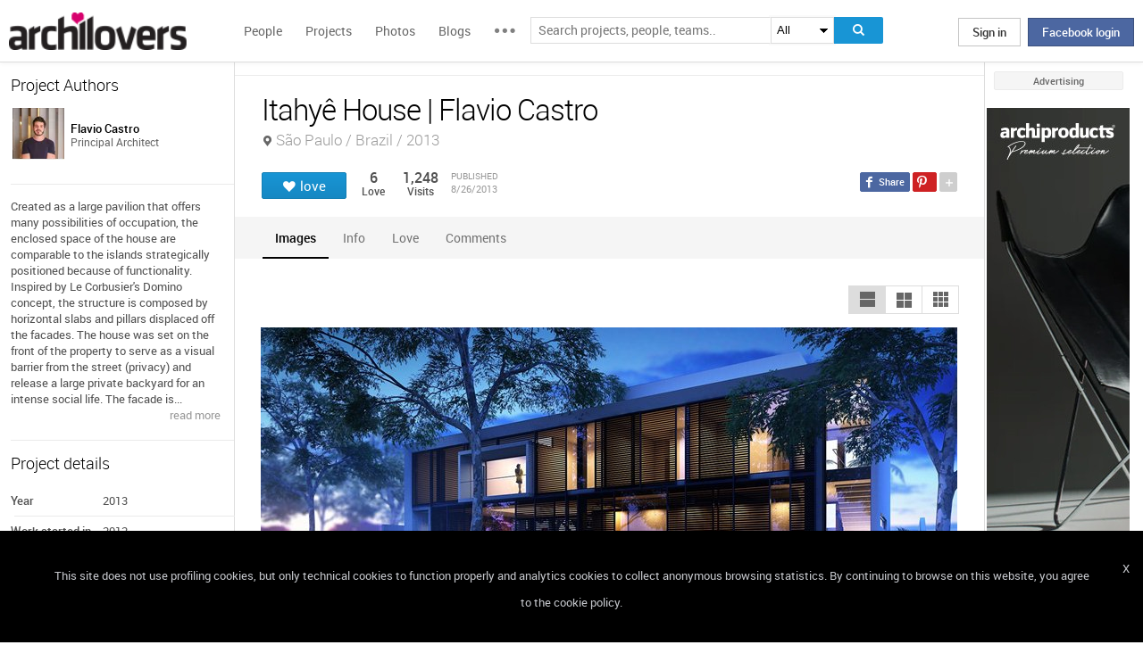

--- FILE ---
content_type: text/html; charset=UTF-8
request_url: https://www.archilovers.com/projects/96713/itahye-house.html
body_size: 1839
content:
<!DOCTYPE html>
<html lang="en">
<head>
    <meta charset="utf-8">
    <meta name="viewport" content="width=device-width, initial-scale=1">
    <title></title>
    <style>
        body {
            font-family: "Arial";
        }
    </style>
    <script type="text/javascript">
    window.awsWafCookieDomainList = [];
    window.gokuProps = {
"key":"AQIDAHjcYu/GjX+QlghicBgQ/7bFaQZ+m5FKCMDnO+vTbNg96AGe85MAbDryaCIv+G5hkV9fAAAAfjB8BgkqhkiG9w0BBwagbzBtAgEAMGgGCSqGSIb3DQEHATAeBglghkgBZQMEAS4wEQQMfqv/41xp8mxCyZaoAgEQgDtphphf91j3ohtIdrkcZhOjtKVdO6T7EOagds3zsYaLwQPIN8cNivfF/va6SSQpupzbviLhd9a0ZTvohw==",
          "iv":"D549CgHfdAAAAJLO",
          "context":"f+hLdwgzDSE/E7+w6dIlF3MfFNZ35z//0ImL2H/R82BTdeZv7EW1mp2ezHr1Z8gVc4W6HQrTaB/vF2z2d6tjgX08neL81Z/6oCBv3IyZNu4Bc236JIVhFK8D2/KfnIp8dDuN6E/Lssn2XbrQQOq1AcB+aSmirOAzMANfZZ4XZlKTD0k7R4PQp/9eCd61La3IlY0imNHztIVajVXV4w+zRC0hFid04Ad5U76xNAQRAke2C/nK8oAm1WdBmtzyl3ytF80oQHemq+LVTbtT8B1WHjWMadCeSeZWLmugNLEBGGnGtDkjI4QUVzG+Sn0lks0xZobyckruC47VEqfol6AP/o06YgWoagrxICAQM4oBUZ0ZFsTxGRRUEayqiLeT8XA="
};
    </script>
    <script src="https://58b12705a3eb.731d112a.us-east-2.token.awswaf.com/58b12705a3eb/336b263c04fa/63a0f74735c8/challenge.js"></script>
</head>
<body>
    <div id="challenge-container"></div>
    <script type="text/javascript">
        AwsWafIntegration.saveReferrer();
        AwsWafIntegration.checkForceRefresh().then((forceRefresh) => {
            if (forceRefresh) {
                AwsWafIntegration.forceRefreshToken().then(() => {
                    window.location.reload(true);
                });
            } else {
                AwsWafIntegration.getToken().then(() => {
                    window.location.reload(true);
                });
            }
        });
    </script>
    <noscript>
        <h1>JavaScript is disabled</h1>
        In order to continue, we need to verify that you're not a robot.
        This requires JavaScript. Enable JavaScript and then reload the page.
    </noscript>
</body>
</html>

--- FILE ---
content_type: text/html; charset=utf-8
request_url: https://www.archilovers.com/projects/96713/related?principalId=1382593&principalType=1&_=1768869339912
body_size: 777
content:



	<section class="people">
		
	<div class="people-small">
		<a href="/diogo-ribeiro-1333119/" data-summary="1" data-id="1333119">
			<figure>
				<img alt="DIOGO RIBEIRO" height="61" src="https://img.edilportale.com/profile-image/thumb4_f0f20aba-7f38-4ef3-bfb0-3766f6c04662.jpg" title="DIOGO RIBEIRO" width="61" /> <i></i>
				<figcaption>
					<ul>
						<li class="name">DIOGO RIBEIRO</li>
						<li class="job">Architect</li>
						<li class="location"></li>
					</ul>
				</figcaption>
			</figure>
		</a>
	</div>
	<div class="people-small">
		<a href="/maziyar-khodaeifar/" data-summary="1" data-id="1382732">
			<figure>
				<img alt="Maziyar Khodaeifar" height="61" src="https://img.edilportale.com/profile-image/thumb4_fce6356c-0870-4330-b503-fe0dd767aa93.jpg" title="Maziyar Khodaeifar" width="61" /> <i></i>
				<figcaption>
					<ul>
						<li class="name">Maziyar Khodaeifar</li>
						<li class="job">Architect</li>
						<li class="location"></li>
					</ul>
				</figcaption>
			</figure>
		</a>
	</div>
	<div class="people-small">
		<a href="/mostafa-hakimnia/" data-summary="1" data-id="1075651">
			<figure>
				<img alt="Mostafa Hakimnia" height="61" src="https://img.edilportale.com/profile-image/thumb4_d77fac63-cf4d-4110-b71e-319ec07bc0a1.jpg" title="Mostafa Hakimnia" width="61" /> <i></i>
				<figcaption>
					<ul>
						<li class="name">Mostafa Hakimnia</li>
						<li class="job">Architect</li>
						<li class="location"></li>
					</ul>
				</figcaption>
			</figure>
		</a>
	</div>
	<div class="people-small">
		<a href="/francesco-anastasio/" data-summary="1" data-id="1302857">
			<figure>
				<img alt="Francesco Anastasio" height="61" src="https://img.edilportale.com/profile-image/thumb4_637044fa-ec89-4ba2-8b83-75e2c06022da.jpg" title="Francesco Anastasio" width="61" /> <i></i>
				<figcaption>
					<ul>
						<li class="name">Francesco Anastasio</li>
						<li class="job">Architect</li>
						<li class="location"></li>
					</ul>
				</figcaption>
			</figure>
		</a>
	</div>

	</section>
	<section class="boxmodel">
		<header>Related projects</header>
		<section class="projcol">
			
            <a href="/projects/135426/casa-acapulco.html" title="Casa Acapulco" class="project">
                <figure>
                    <span>
                        <img src="https://cdn.archilovers.com/projects/e_150_5dd44176-210a-4059-bb9e-24157663e576.jpg" width="116" height="64" alt="Casa Acapulco" style="height: auto" />
                    </span>
                    <figcaption>Casa Acapulco</figcaption>
                </figure>
            </a>
            <a href="/projects/97352/souzas-house.html" title="Souzas House" class="project">
                <figure>
                    <span>
                        <img src="https://cdn.archilovers.com/projects/e_150_46eead93687d4901810c700509364d53.jpg" width="116" height="64" alt="Souzas House" style="height: auto" />
                    </span>
                    <figcaption>Souzas House</figcaption>
                </figure>
            </a>
            <a href="/projects/102095/barra-house.html" title="Barra House" class="project">
                <figure>
                    <span>
                        <img src="https://cdn.archilovers.com/projects/e_150_37900eb48de14471af5149c631a03e52.jpg" width="116" height="64" alt="Barra House" style="height: auto" />
                    </span>
                    <figcaption>Barra House</figcaption>
                </figure>
            </a>
            <a href="/projects/102097/house-3.html" title="House 3" class="project">
                <figure>
                    <span>
                        <img src="https://cdn.archilovers.com/projects/e_150_1dd76e0b11534e32b8d53768622384de.jpg" width="116" height="64" alt="House 3" style="height: auto" />
                    </span>
                    <figcaption>House 3</figcaption>
                </figure>
            </a>

		</section>
	</section>
